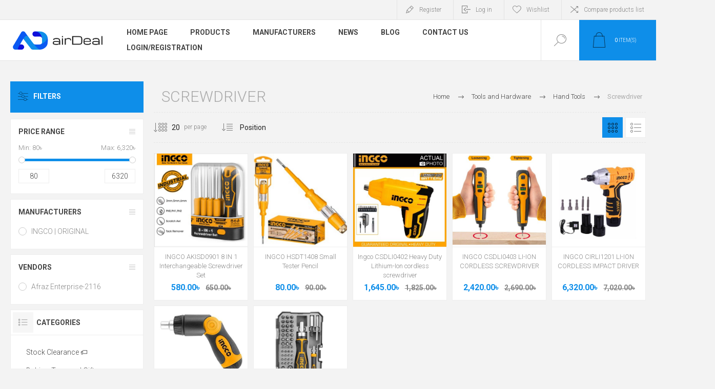

--- FILE ---
content_type: text/html; charset=utf-8
request_url: https://airdeal.com.bd/screwdriver
body_size: 23195
content:
<!DOCTYPE html><html lang=en dir=ltr class=html-category-page><head><title>Screwdriver-airDeal.com.bd</title><meta charset=UTF-8><meta name=description content=""><meta name=keywords content="Backpack,online shopping Bangladesh,laptop bag,laptop backpack,laptop womens bag,laptop backpack for women,hiking backpack,hiking packs,laptop backpack for men,best laptop backpack,camping backpack,outdoor backpack,travel bags,bag bags,stylish bags,medical care,health care,care health,care medical,health care com,medic care,medical health care,kitchen items,kitchen products,picture kitchen,kitchen supplies,kitchen home,best kitchen,kitchen items list,home and kitchen,kitchen upgrades,skin care,cosmetics,skin care products,makeup products,best skin care products,beauty products,cosmetic products,face products,best makeup,best makeup products,beauty makeup,skin cosmetics,best skin care,beauty cosmetic,skin products,baby toys,toy store,baby shop,baby store,baby products,power tools,hand tools,hardware tools,best tools,hardware items,cordless tools,work tools,pc laptop,laptop computers,computers &amp; accessories,laptop accessories,laptop laptops,computer and laptop,desktop laptop,office supplies,desk accessories,office equipment,office stationery,office accessories,stationery supplies,lifestyle fashion,fashion lifestyle,fashion and lifestyle,,IPS,UPs,premium quality products,best price in Bangadesh,Best price in BD online shopping,Bangladesh,backpack,travel bag,tools,cosmetics,fashion accessories,computer accessories,office supplies,stationeries,ecommerce,online store,safe and secure,fast delivery,customer service,diverse range,premium quality,online shopping Bangladesh"><meta name=generator content=nopCommerce><meta name=viewport content="width=device-width, initial-scale=1.0, minimum-scale=1.0, maximum-scale=2.0"><link rel=preload as=font href=/Themes/Pacific/Content/fonts/pacific.woff crossorigin><link href="https://fonts.googleapis.com/css2?family=Roboto:wght@300;400;700&amp;display=swap" rel=stylesheet><script>!function(n,t,i,r,u,f,e){n.fbq||(u=n.fbq=function(){u.callMethod?u.callMethod.apply(u,arguments):u.queue.push(arguments)},n._fbq||(n._fbq=u),u.push=u,u.loaded=!0,u.version="2.0",u.queue=[],f=t.createElement(i),f.async=!0,f.src=r,e=t.getElementsByTagName(i)[0],e.parentNode.insertBefore(f,e))}(window,document,"script","https://connect.facebook.net/en_US/fbevents.js");fbq("init","903229490715641");fbq("track","PageView")</script><noscript><img height=1 width=1 style=display:none src="https://www.facebook.com/tr?id=903229490715641&amp;ev=PageView&amp;noscript=1"></noscript><script>(function(n,t,i,r,u){n[r]=n[r]||[];n[r].push({"gtm.start":(new Date).getTime(),event:"gtm.js"});var e=t.getElementsByTagName(i)[0],f=t.createElement(i),o=r!="dataLayer"?"&l="+r:"";f.async=!0;f.src="https://www.googletagmanager.com/gtm.js?id="+u+o;e.parentNode.insertBefore(f,e)})(window,document,"script","dataLayer","GTM-P3TXVM5")</script><link rel=stylesheet href="/css/Category.Head.styles.css?v=kgfiACaRmz7mOkK-y-g8nMOtq5U"><script>!function(n,t,i,r,u,f,e){n.fbq||(u=n.fbq=function(){u.callMethod?u.callMethod.apply(u,arguments):u.queue.push(arguments)},n._fbq||(n._fbq=u),u.push=u,u.loaded=!0,u.version="2.0",u.agent="plnopcommerce",u.queue=[],f=t.createElement(i),f.async=!0,f.src=r,e=t.getElementsByTagName(i)[0],e.parentNode.insertBefore(f,e))}(window,document,"script","https://connect.facebook.net/en_US/fbevents.js");fbq("init","1420408075476232");fbq("init","653509072934982");fbq("track","PageView")</script><script async src="https://www.googletagmanager.com/gtag/js?id=G-FDHXDNNX37"></script><script>function gtag(){dataLayer.push(arguments)}window.dataLayer=window.dataLayer||[];gtag("js",new Date);gtag("config","G-FDHXDNNX37")</script><link rel=canonical href=https://airdeal.com.bd/screwdriver><body class=category-page-body><input name=__RequestVerificationToken type=hidden value=CfDJ8FIsQYvg42tAjKfJ_jL0tf4eec_jVXBZViBQ0spsS9LX2d2AZxyCkHu3AnBRJKqn_9qZYzhw9rMCxN4LqyWloH6PDfxCOhxJPFfBujx4t4z0olOGgH1rvC3elznoLQGCiv2ssJzYQiyirqxnp4WTU18><noscript><img height=1 width=1 style=display:none src="https://www.facebook.com/tr?id=653509072934982%&amp;ev=PageView&amp;noscript=1"></noscript><div class=ajax-loading-block-window style=display:none></div><div id=dialog-notifications-success title=Notification style=display:none></div><div id=dialog-notifications-error title=Error style=display:none></div><div id=dialog-notifications-warning title=Warning style=display:none></div><div id=bar-notification class=bar-notification-container data-close=Close></div><!--[if lte IE 8]><div style=clear:both;height:59px;text-align:center;position:relative><a href=http://www.microsoft.com/windows/internet-explorer/default.aspx target=_blank> <img src=/Themes/Pacific/Content/img/ie_warning.jpg height=42 width=820 alt="You are using an outdated browser. For a faster, safer browsing experience, upgrade for free today."> </a></div><![endif]--><div class=master-wrapper-page><div class=header><div class=responsive-strip><div class=responsive-logo-wrapper><a href="/" class=logo> <img alt=airDeal src="https://airdeal.com.bd/images/thumbs/0000379_Logo-with-text-white-background (1).png"></a></div></div><div class=header-upper><div class=header-selectors-wrapper></div><div class=header-links-wrapper><div class=header-links><div class=hedar-links-item><a href="/register?returnUrl=%2Fscrewdriver" class=ico-register>Register</a></div><div class=hedar-links-item><a href="/login?returnUrl=%2Fscrewdriver" class=ico-login>Log in</a></div><div class=hedar-links-item><a href=/wishlist class=ico-wishlist> <span class=wishlist-label>Wishlist</span> </a></div><div class=hedar-links-item><a href=/compareproducts class=ico-compare>Compare products list</a></div></div></div></div><div class=header-lower><div class=header-logo><a href="/" class=logo> <img alt=airDeal src="https://airdeal.com.bd/images/thumbs/0000379_Logo-with-text-white-background (1).png"></a></div><div class=header-menu><div class=menu-button><div class=menu-open title=Menu><span class=menu-icon-line></span> <span class=menu-icon-line></span> <span class=menu-icon-line></span></div><div class=menu-close title=Close></div></div><div class=menu-header><div class=hedar-links-item><a href="/register?returnUrl=%2Fscrewdriver" class=ico-register>Register</a></div><div class=hedar-links-item><a href="/login?returnUrl=%2Fscrewdriver" class=ico-login>Log in</a></div><div class=hedar-links-item><a href=/wishlist class=ico-wishlist> <span class=wishlist-label>Wishlist</span> </a></div><div class=hedar-links-item><a href=/compareproducts class=ico-compare>Compare products list</a></div></div><div class=menu-body><ul class=mega-menu data-isrtlenabled=false data-enableclickfordropdown=false><li><a href="/" title="Home Page"><span> Home Page</span></a><li class="has-sublist with-dropdown-in-grid"><span class="with-subcategories single-item-categories labelfornextplusbutton">Products</span><div class="dropdown categories fullWidth boxes-4"><div class=row-wrapper><div class=row><div class=box><div class=title><a href=/stock-clearance title="Stock Clearance 🏷️"><span>Stock Clearance &#x1F3F7;&#xFE0F;</span></a></div><div class=wrapper><div class=picture><a href=/stock-clearance title="Show products in category Stock Clearance 🏷️"> <img class=lazy alt="Picture for category Stock Clearance 🏷️" src="[data-uri]" data-original=https://airdeal.com.bd/images/thumbs/0009220_stock-clearance-_290.jpeg> </a></div></div></div><div class=box><div class=title><a href=/babies-toys-gifts title="Babies, Toys and Gifts"><span>Babies, Toys and Gifts</span></a></div><div class=wrapper><div class=picture><a href=/babies-toys-gifts title="Show products in category Babies, Toys and Gifts"> <img class=lazy alt="Picture for category Babies, Toys and Gifts" src="[data-uri]" data-original=https://airdeal.com.bd/images/thumbs/0009080_babies-toys-and-gifts_290.jpeg> </a></div><ul class=subcategories><li class=subcategory-item><a href=/outdoor-toys title="Outdoor Toys"><span>Outdoor Toys</span></a><li class=subcategory-item><a href=/interactive-toys title="Interactive Toys"><span>Interactive Toys</span></a><li class=subcategory-item><a href=/learning-toys-2 title="Learning Toys"><span>Learning Toys</span></a><li class=subcategory-item><a href=/art-drawings title="Art and Drawings"><span>Art and Drawings</span></a><li class=subcategory-item><a href=/diapering-potty title="Diapering and Potty"><span>Diapering and Potty</span></a><li class=subcategory-item><a href=/nursing-feeding title="Nursing and Feeding"><span>Nursing and Feeding</span></a><li class=subcategory-item><a href=/toys-games title="Toys and Games"><span>Toys and Games</span></a></ul></div></div><div class=box><div class=title><a href=/bag-backpack-luggage title="Bag and Baggage"><span>Bag and Baggage</span></a></div><div class=wrapper><div class=picture><a href=/bag-backpack-luggage title="Show products in category Bag and Baggage"> <img class=lazy alt="Picture for category Bag and Baggage" src="[data-uri]" data-original=https://airdeal.com.bd/images/thumbs/0009079_bag-and-baggage_290.jpeg> </a></div><ul class=subcategories><li class=subcategory-item><a href=/backpack title=Backpack><span>Backpack</span></a><li class=subcategory-item><a href=/business-bag title="Business Bag"><span>Business Bag</span></a><li class=subcategory-item><a href=/crossbody-bag title="Cross Body Bag"><span>Cross Body Bag</span></a><li class=subcategory-item><a href=/duffle-and-gym-bag title="Duffle and Gym Bags"><span>Duffle and Gym Bags</span></a><li class=subcategory-item><a href=/school-college-bag title="School College Bag"><span>School College Bag</span></a><li class=subcategory-item><a href=/travel-bag-and-trolley title="Travel Backpack"><span>Travel Backpack</span></a><li class=subcategory-item><a href=/tote-bag title="Tote Bag"><span>Tote Bag</span></a><li class=subcategory-item><a href=/handbags-clutches title="Women's Bag"><span>Women&#x27;s Bag</span></a><li class="subcategory-item all"><a class=view-all href=/bag-backpack-luggage title="View All"> <span>View All</span> </a></ul></div></div><div class=box><div class=title><a href=/fashion-lifestyle title="Fashion and Lifestyle"><span>Fashion and Lifestyle</span></a></div><div class=wrapper><div class=picture><a href=/fashion-lifestyle title="Show products in category Fashion and Lifestyle"> <img class=lazy alt="Picture for category Fashion and Lifestyle" src="[data-uri]" data-original=https://airdeal.com.bd/images/thumbs/0009082_fashion-and-lifestyle_290.jpeg> </a></div><ul class=subcategories><li class=subcategory-item><a href=/lifestyle-accessories title="Lifestyle Accessories"><span>Lifestyle Accessories</span></a><li class=subcategory-item><a href=/mens-wallet title="Men's Wallet"><span>Men&#x27;s Wallet</span></a><li class=subcategory-item><a href=/beauty-makeup title="Beauty and Personal Care"><span>Beauty and Personal Care</span></a><li class=subcategory-item><a href=/mens-fashion-accessories title="Men's Accessories"><span>Men&#x27;s Accessories</span></a></ul></div></div></div><div class=row><div class=box><div class=title><a href=/stationery-and-office title="Stationery and Office"><span>Stationery and Office</span></a></div><div class=wrapper><div class=picture><a href=/stationery-and-office title="Show products in category Stationery and Office"> <img class=lazy alt="Picture for category Stationery and Office" src="[data-uri]" data-original=https://airdeal.com.bd/images/thumbs/0009085_stationery-and-office_290.jpeg> </a></div><ul class=subcategories><li class=subcategory-item><a href=/binding-supplies title="Binding Supplies"><span>Binding Supplies</span></a><li class=subcategory-item><a href=/desk-accessories title="Desk Accessories"><span>Desk Accessories</span></a><li class=subcategory-item><a href=/file-and-folder title="File and Folder"><span>File and Folder</span></a><li class=subcategory-item><a href=/stationery-case title="Stationery Case"><span>Stationery Case</span></a><li class=subcategory-item><a href=/custom-corporate-essentials-branded-gifts-office-items title="Custom Corporate Essentials"><span>Custom Corporate Essentials</span></a><li class=subcategory-item><a href=/computer-accessories title="Computer Accessories"><span>Computer Accessories</span></a><li class=subcategory-item><a href=/calculator-and-counting title="Calculator and Counting"><span>Calculator and Counting</span></a><li class=subcategory-item><a href=/office-paper title="Office Paper"><span>Office Paper</span></a><li class="subcategory-item all"><a class=view-all href=/stationery-and-office title="View All"> <span>View All</span> </a></ul></div></div><div class=box><div class=title><a href=/home-and-kitchen title="Home and Kitchen"><span>Home and Kitchen</span></a></div><div class=wrapper><div class=picture><a href=/home-and-kitchen title="Show products in category Home and Kitchen"> <img class=lazy alt="Picture for category Home and Kitchen" src="[data-uri]" data-original=https://airdeal.com.bd/images/thumbs/0009084_home-and-kitchen_290.jpeg> </a></div><ul class=subcategories><li class=subcategory-item><a href=/cleaning-accessories title="Cleaning Accessories"><span>Cleaning Accessories</span></a><li class=subcategory-item><a href=/cleaning-appliance title="Cleaning Appliance"><span>Cleaning Appliance</span></a><li class=subcategory-item><a href=/home-and-kitchen-drinkware title=Drinkware><span>Drinkware</span></a><li class=subcategory-item><a href=/light-fans title="Rechargeable Light and Fans"><span>Rechargeable Light and Fans</span></a><li class=subcategory-item><a href=/kitchen-tools-accessories title="Kitchen Tools"><span>Kitchen Tools</span></a></ul></div></div><div class=box><div class=title><a href=/tools-hardware title="Tools and Hardware"><span>Tools and Hardware</span></a></div><div class=wrapper><div class=picture><a href=/tools-hardware title="Show products in category Tools and Hardware"> <img class=lazy alt="Picture for category Tools and Hardware" src="[data-uri]" data-original=https://airdeal.com.bd/images/thumbs/0009086_tools-and-hardware_290.jpeg> </a></div><ul class=subcategories><li class=subcategory-item><a href=/power-tools title="Power Tools"><span>Power Tools</span></a><li class=subcategory-item><a href=/gardening-tools title="Gardening Tools"><span>Gardening Tools</span></a><li class=subcategory-item><a href=/plumbing-tools title="Plumbing Tools"><span>Plumbing Tools</span></a><li class=subcategory-item><a href=/painting-tools title="Painting Tools"><span>Painting Tools</span></a><li class=subcategory-item><a href=/hand-tools title="Hand Tools"><span>Hand Tools</span></a></ul></div></div><div class=box><div class=title><a href=/power-solutions title="Power Solutions"><span>Power Solutions</span></a></div><div class=wrapper><div class=picture><a href=/power-solutions title="Show products in category Power Solutions"> <img class=lazy alt="Picture for category Power Solutions" src="[data-uri]" data-original=https://airdeal.com.bd/images/thumbs/0009083_power-solutions_290.jpeg> </a></div><ul class=subcategories><li class=subcategory-item><a href=/ups title=UPS><span>UPS</span></a><li class=subcategory-item><a href=/battery title=Battery><span>Battery</span></a><li class=subcategory-item><a href=/solar-system title="Solar System"><span>Solar System</span></a><li class=subcategory-item><a href=/ips title="IPS Inverter"><span>IPS Inverter</span></a><li class=subcategory-item><a href=/ips-solar-package title="IPS &amp; SOLAR PACKAGE"><span>IPS &amp; SOLAR PACKAGE</span></a></ul></div></div></div></div></div><li class=has-sublist><a class=with-subcategories href=/manufacturer/all title=Manufacturers><span>Manufacturers</span></a><div class=plus-button></div><div class=sublist-wrap><ul class=sublist><li class=back-button><span>Back</span><li><a href=/yasco-medical-sports-protection-products-in-bangladesh title="YASCO | ORIGINAL"><span>YASCO | ORIGINAL</span></a><li><a href=/arctic-hunter title="Arctic Hunter | Original"><span>Arctic Hunter | Original</span></a><li><a href=/trisa-swiss-oral-hair-beauty-care title="Trisa | Original– Swiss Oral, Hair &amp; Beauty Care"><span>Trisa | Original&#x2013; Swiss Oral, Hair &amp; Beauty Care</span></a><li><a href=/bange-backpack title="BANGE | ORIGINAL"><span>BANGE | ORIGINAL</span></a><li><a href=/chantria-high-quality-womens-bags title="Chantria | Original"><span>Chantria | Original</span></a><li><a href=/luminous-ips title=LUMINOUS><span>LUMINOUS</span></a><li><a href=/kangaro-tationeries title=Kangaro><span>Kangaro</span></a><li><a href=/golden-wolf title="Golden Wolf | Original"><span>Golden Wolf | Original</span></a><li><a href=/witzman-travel-bag title=Witzman><span>Witzman</span></a><li><a href=/ingco-tools title="INGCO  | ORIGINAL"><span>INGCO | ORIGINAL</span></a><li><a class=view-all href=/manufacturer/all title="View All"> <span>View All</span> </a></ul></div><li><a href=/news title=News><span> News</span></a><li><a href=/blog title=Blog><span> Blog</span></a><li><a href=/contactus title="Contact Us"><span> Contact Us</span></a><li><a href="https://airdeal.com.bd/login/" title=Login/Registration><span> Login/Registration</span></a></ul><div class=menu-title><span>Menu</span></div><ul class=mega-menu-responsive><li><a href="/" title="Home Page"><span> Home Page</span></a><li class=has-sublist><span class="with-subcategories single-item-categories labelfornextplusbutton">Products</span><div class=plus-button></div><div class=sublist-wrap><ul class=sublist><li class=back-button><span>Back</span><li><a class=lastLevelCategory href=/stock-clearance title="Stock Clearance 🏷️"><span>Stock Clearance &#x1F3F7;&#xFE0F;</span></a><li class=has-sublist><a href=/babies-toys-gifts title="Babies, Toys and Gifts" class=with-subcategories><span>Babies, Toys and Gifts</span></a><div class=plus-button></div><div class=sublist-wrap><ul class=sublist><li class=back-button><span>Back</span><li><a class=lastLevelCategory href=/outdoor-toys title="Outdoor Toys"><span>Outdoor Toys</span></a><li><a class=lastLevelCategory href=/interactive-toys title="Interactive Toys"><span>Interactive Toys</span></a><li><a class=lastLevelCategory href=/learning-toys-2 title="Learning Toys"><span>Learning Toys</span></a><li><a class=lastLevelCategory href=/art-drawings title="Art and Drawings"><span>Art and Drawings</span></a><li><a class=lastLevelCategory href=/diapering-potty title="Diapering and Potty"><span>Diapering and Potty</span></a><li><a class=lastLevelCategory href=/nursing-feeding title="Nursing and Feeding"><span>Nursing and Feeding</span></a><li><a class=lastLevelCategory href=/toys-games title="Toys and Games"><span>Toys and Games</span></a></ul></div><li class=has-sublist><a href=/bag-backpack-luggage title="Bag and Baggage" class=with-subcategories><span>Bag and Baggage</span></a><div class=plus-button></div><div class=sublist-wrap><ul class=sublist><li class=back-button><span>Back</span><li><a class=lastLevelCategory href=/backpack title=Backpack><span>Backpack</span></a><li><a class=lastLevelCategory href=/business-bag title="Business Bag"><span>Business Bag</span></a><li><a class=lastLevelCategory href=/crossbody-bag title="Cross Body Bag"><span>Cross Body Bag</span></a><li><a class=lastLevelCategory href=/duffle-and-gym-bag title="Duffle and Gym Bags"><span>Duffle and Gym Bags</span></a><li class=has-sublist><a href=/school-college-bag title="School College Bag" class=with-subcategories><span>School College Bag</span></a><div class=plus-button></div><div class=sublist-wrap><ul class=sublist><li class=back-button><span>Back</span><li><a class=lastLevelCategory href=/boys-school-college-bags title=Boys><span>Boys</span></a><li><a class=lastLevelCategory href=/girls-school-college-bags title=Girls><span>Girls</span></a></ul></div><li><a class=lastLevelCategory href=/travel-bag-and-trolley title="Travel Backpack"><span>Travel Backpack</span></a><li><a class=lastLevelCategory href=/tote-bag title="Tote Bag"><span>Tote Bag</span></a><li><a class=lastLevelCategory href=/handbags-clutches title="Women's Bag"><span>Women&#x27;s Bag</span></a><li><a class=view-all href=/bag-backpack-luggage title="View All"> <span>View All</span> </a></ul></div><li class=has-sublist><a href=/fashion-lifestyle title="Fashion and Lifestyle" class=with-subcategories><span>Fashion and Lifestyle</span></a><div class=plus-button></div><div class=sublist-wrap><ul class=sublist><li class=back-button><span>Back</span><li><a class=lastLevelCategory href=/lifestyle-accessories title="Lifestyle Accessories"><span>Lifestyle Accessories</span></a><li><a class=lastLevelCategory href=/mens-wallet title="Men's Wallet"><span>Men&#x27;s Wallet</span></a><li class=has-sublist><a href=/beauty-makeup title="Beauty and Personal Care" class=with-subcategories><span>Beauty and Personal Care</span></a><div class=plus-button></div><div class=sublist-wrap><ul class=sublist><li class=back-button><span>Back</span><li><a class=lastLevelCategory href=/body-care title="Body Care"><span>Body Care</span></a><li><a class=lastLevelCategory href=/hair-care title="Hair Care"><span>Hair Care</span></a><li><a class=lastLevelCategory href=/skin-care title="Skin Care"><span>Skin Care</span></a><li><a class=lastLevelCategory href=/fragrances title=Fragrances><span>Fragrances</span></a><li><a class=lastLevelCategory href=/personal-care title="Personal Care"><span>Personal Care</span></a><li><a class=lastLevelCategory href=/foot-care title="Foot Care"><span>Foot Care</span></a><li class=has-sublist><a href=/health-care title="Health Care, Sports and Fitness" class=with-subcategories><span>Health Care, Sports and Fitness</span></a><div class=plus-button></div><div class=sublist-wrap><ul class=sublist><li class=back-button><span>Back</span><li><a class=lastLevelCategory href=/sports-and-fitness title="Sports and Fitness"><span>Sports and Fitness</span></a><li><a class=lastLevelCategory href=/medical-supplies title="Medical Supplies"><span>Medical Supplies</span></a><li><a class=lastLevelCategory href=/pain-relief title="Pain Relief"><span>Pain Relief</span></a><li><a class=lastLevelCategory href=/oral-care title="Oral Care"><span>Oral Care</span></a></ul></div></ul></div><li><a class=lastLevelCategory href=/mens-fashion-accessories title="Men's Accessories"><span>Men&#x27;s Accessories</span></a></ul></div><li class=has-sublist><a href=/stationery-and-office title="Stationery and Office" class=with-subcategories><span>Stationery and Office</span></a><div class=plus-button></div><div class=sublist-wrap><ul class=sublist><li class=back-button><span>Back</span><li><a class=lastLevelCategory href=/binding-supplies title="Binding Supplies"><span>Binding Supplies</span></a><li><a class=lastLevelCategory href=/desk-accessories title="Desk Accessories"><span>Desk Accessories</span></a><li><a class=lastLevelCategory href=/file-and-folder title="File and Folder"><span>File and Folder</span></a><li><a class=lastLevelCategory href=/stationery-case title="Stationery Case"><span>Stationery Case</span></a><li><a class=lastLevelCategory href=/custom-corporate-essentials-branded-gifts-office-items title="Custom Corporate Essentials"><span>Custom Corporate Essentials</span></a><li><a class=lastLevelCategory href=/computer-accessories title="Computer Accessories"><span>Computer Accessories</span></a><li><a class=lastLevelCategory href=/calculator-and-counting title="Calculator and Counting"><span>Calculator and Counting</span></a><li><a class=lastLevelCategory href=/office-paper title="Office Paper"><span>Office Paper</span></a><li><a class=view-all href=/stationery-and-office title="View All"> <span>View All</span> </a></ul></div><li class=has-sublist><a href=/home-and-kitchen title="Home and Kitchen" class=with-subcategories><span>Home and Kitchen</span></a><div class=plus-button></div><div class=sublist-wrap><ul class=sublist><li class=back-button><span>Back</span><li><a class=lastLevelCategory href=/cleaning-accessories title="Cleaning Accessories"><span>Cleaning Accessories</span></a><li><a class=lastLevelCategory href=/cleaning-appliance title="Cleaning Appliance"><span>Cleaning Appliance</span></a><li><a class=lastLevelCategory href=/home-and-kitchen-drinkware title=Drinkware><span>Drinkware</span></a><li><a class=lastLevelCategory href=/light-fans title="Rechargeable Light and Fans"><span>Rechargeable Light and Fans</span></a><li><a class=lastLevelCategory href=/kitchen-tools-accessories title="Kitchen Tools"><span>Kitchen Tools</span></a></ul></div><li class=has-sublist><a href=/tools-hardware title="Tools and Hardware" class=with-subcategories><span>Tools and Hardware</span></a><div class=plus-button></div><div class=sublist-wrap><ul class=sublist><li class=back-button><span>Back</span><li class=has-sublist><a href=/power-tools title="Power Tools" class=with-subcategories><span>Power Tools</span></a><div class=plus-button></div><div class=sublist-wrap><ul class=sublist><li class=back-button><span>Back</span><li><a class=lastLevelCategory href=/blower title=Blower><span>Blower</span></a><li><a class=lastLevelCategory href=/drilling-and-hammering title="Drilling and Hammering"><span>Drilling and Hammering</span></a><li><a class=lastLevelCategory href=/grinding-and-cutting title="Grinding and Cutting"><span>Grinding and Cutting</span></a></ul></div><li><a class=lastLevelCategory href=/gardening-tools title="Gardening Tools"><span>Gardening Tools</span></a><li><a class=lastLevelCategory href=/plumbing-tools title="Plumbing Tools"><span>Plumbing Tools</span></a><li><a class=lastLevelCategory href=/painting-tools title="Painting Tools"><span>Painting Tools</span></a><li class=has-sublist><a href=/hand-tools title="Hand Tools" class=with-subcategories><span>Hand Tools</span></a><div class=plus-button></div><div class=sublist-wrap><ul class=sublist><li class=back-button><span>Back</span><li><a class=lastLevelCategory href=/saw-cutter title="Saw, Knife and Cutter"><span>Saw, Knife and Cutter</span></a><li><a class=lastLevelCategory href=/wrenches title=Wrenches><span>Wrenches</span></a><li><a class=lastLevelCategory href=/screwdriver title=Screwdriver><span>Screwdriver</span></a><li><a class=lastLevelCategory href=/measuring-tools title="Measuring Tools"><span>Measuring Tools</span></a><li><a class=lastLevelCategory href=/hand-tools-set title="Hand Tools Set"><span>Hand Tools Set</span></a><li><a class=lastLevelCategory href=/pliers title=Pliers><span>Pliers</span></a><li><a class=lastLevelCategory href=/dispenser-gun title="Dispenser Gun"><span>Dispenser Gun</span></a><li><a class=lastLevelCategory href=/hammer title=Hammer><span>Hammer</span></a><li><a class=view-all href=/hand-tools title="View All"> <span>View All</span> </a></ul></div></ul></div><li class=has-sublist><a href=/power-solutions title="Power Solutions" class=with-subcategories><span>Power Solutions</span></a><div class=plus-button></div><div class=sublist-wrap><ul class=sublist><li class=back-button><span>Back</span><li><a class=lastLevelCategory href=/ups title=UPS><span>UPS</span></a><li class=has-sublist><a href=/battery title=Battery class=with-subcategories><span>Battery</span></a><div class=plus-button></div><div class=sublist-wrap><ul class=sublist><li class=back-button><span>Back</span><li><a class=lastLevelCategory href=/solar-ips-ups-battery title="Solar IPS UPS Battery"><span>Solar IPS UPS Battery</span></a></ul></div><li><a class=lastLevelCategory href=/solar-system title="Solar System"><span>Solar System</span></a><li class=has-sublist><a href=/ips title="IPS Inverter" class=with-subcategories><span>IPS Inverter</span></a><div class=plus-button></div><div class=sublist-wrap><ul class=sublist><li class=back-button><span>Back</span><li><a class=lastLevelCategory href=/inverter-sine-wave-technology title="Sine Wave Technology"><span>Sine Wave Technology</span></a><li><a class=lastLevelCategory href=/square-wave-technology title="Square Wave Technology"><span>Square Wave Technology</span></a></ul></div><li><a class=lastLevelCategory href=/ips-solar-package title="IPS &amp; SOLAR PACKAGE"><span>IPS &amp; SOLAR PACKAGE</span></a></ul></div></ul></div><li class=has-sublist><a class=with-subcategories href=/manufacturer/all title=Manufacturers><span>Manufacturers</span></a><div class=plus-button></div><div class=sublist-wrap><ul class=sublist><li class=back-button><span>Back</span><li><a href=/yasco-medical-sports-protection-products-in-bangladesh title="YASCO | ORIGINAL"><span>YASCO | ORIGINAL</span></a><li><a href=/arctic-hunter title="Arctic Hunter | Original"><span>Arctic Hunter | Original</span></a><li><a href=/trisa-swiss-oral-hair-beauty-care title="Trisa | Original– Swiss Oral, Hair &amp; Beauty Care"><span>Trisa | Original&#x2013; Swiss Oral, Hair &amp; Beauty Care</span></a><li><a href=/bange-backpack title="BANGE | ORIGINAL"><span>BANGE | ORIGINAL</span></a><li><a href=/chantria-high-quality-womens-bags title="Chantria | Original"><span>Chantria | Original</span></a><li><a href=/luminous-ips title=LUMINOUS><span>LUMINOUS</span></a><li><a href=/kangaro-tationeries title=Kangaro><span>Kangaro</span></a><li><a href=/golden-wolf title="Golden Wolf | Original"><span>Golden Wolf | Original</span></a><li><a href=/witzman-travel-bag title=Witzman><span>Witzman</span></a><li><a href=/ingco-tools title="INGCO  | ORIGINAL"><span>INGCO | ORIGINAL</span></a><li><a class=view-all href=/manufacturer/all title="View All"> <span>View All</span> </a></ul></div><li><a href=/news title=News><span> News</span></a><li><a href=/blog title=Blog><span> Blog</span></a><li><a href=/contactus title="Contact Us"><span> Contact Us</span></a><li><a href="https://airdeal.com.bd/login/" title=Login/Registration><span> Login/Registration</span></a></ul></div></div><div class="search-box store-search-box"><form method=get id=small-search-box-form action=/search><input type=text class=search-box-text id=small-searchterms autocomplete=off name=q placeholder="Search store" aria-label="Search store">  <input type=hidden class=instantSearchResourceElement data-highlightfirstfoundelement=false data-minkeywordlength=3 data-defaultproductsortoption=0 data-instantsearchurl=/instantSearchFor data-searchpageurl=/search data-searchinproductdescriptions=false data-numberofvisibleproducts=5 data-noresultsresourcetext=" No data found."> <button type=submit class="button-1 search-box-button">Search</button></form><div class=search-box-opener>Search</div></div><div class=header-flyout-cart><div class=mobile-flyout-cart-toggle title=Close><span class=first></span> <span class=second></span></div><div class=flyout-cart-wrapper data-flyoutcarturl=/PacificTheme/FlyoutShoppingCart><div id=topcartlink class=flyout-cart-link title="Shopping cart"><a href=/cart class="ico-cart no-items-in-cart"> <span class=cart-qty-number-mobile>0</span> <span class=cart-qty-number-desktop><strong>0</strong> item(s)</span> <span class="cart-qty sub-total"></span> </a></div><div id=flyout-cart class=flyout-cart><div class=mini-shopping-cart><div class="count no-items-in-cart">You have no items in your shopping cart.</div></div></div></div></div></div></div><div class=overlayOffCanvas></div><div class=master-wrapper-content><div class=ajaxCartInfo data-getajaxcartbuttonurl=/NopAjaxCart/GetAjaxCartButtonsAjax data-productpageaddtocartbuttonselector=.add-to-cart-button data-productboxaddtocartbuttonselector=.product-box-add-to-cart-button data-productboxproductitemelementselector=.product-item data-usenopnotification=False data-nopnotificationcartresource="The product has been added to your &lt;a href=&#34;/cart&#34;>shopping cart&lt;/a>" data-nopnotificationwishlistresource="The product has been added to your &lt;a href=&#34;/wishlist&#34;>wishlist&lt;/a>" data-enableonproductpage=True data-enableoncatalogpages=True data-minishoppingcartquatityformattingresource=({0}) data-miniwishlistquatityformattingresource=({0}) data-addtowishlistbuttonselector=.add-to-wishlist-button></div><input id=addProductVariantToCartUrl name=addProductVariantToCartUrl type=hidden value=/AddProductFromProductDetailsPageToCartAjax> <input id=addProductToCartUrl name=addProductToCartUrl type=hidden value=/AddProductToCartAjax> <input id=miniShoppingCartUrl name=miniShoppingCartUrl type=hidden value=/MiniShoppingCart> <input id=flyoutShoppingCartUrl name=flyoutShoppingCartUrl type=hidden value=/NopAjaxCartFlyoutShoppingCart> <input id=checkProductAttributesUrl name=checkProductAttributesUrl type=hidden value=/CheckIfProductOrItsAssociatedProductsHasAttributes> <input id=getMiniProductDetailsViewUrl name=getMiniProductDetailsViewUrl type=hidden value=/GetMiniProductDetailsView> <input id=flyoutShoppingCartPanelSelector name=flyoutShoppingCartPanelSelector type=hidden value=#flyout-cart> <input id=shoppingCartMenuLinkSelector name=shoppingCartMenuLinkSelector type=hidden value=".cart-qty-number-desktop strong, .cart-qty-number-mobile"> <input id=wishlistMenuLinkSelector name=wishlistMenuLinkSelector type=hidden value=.wishlist-qty><div id=product-ribbon-info data-productid=0 data-productboxselector=".product-item, .item-holder" data-productboxpicturecontainerselector=".picture, .item-picture" data-productpagepicturesparentcontainerselector=.product-essential data-productpagebugpicturecontainerselector=.picture data-retrieveproductribbonsurl=/RetrieveProductRibbons></div><div class=quickViewData data-productselector=.product-item data-productselectorchild=.buttons data-retrievequickviewurl=/quickviewdata data-quickviewbuttontext="Quick View" data-quickviewbuttontitle="Quick View" data-isquickviewpopupdraggable=True data-enablequickviewpopupoverlay=True data-accordionpanelsheightstyle=content data-getquickviewbuttonroute=/getquickviewbutton></div><div class=master-column-wrapper><div class="center-2 category-page-two-columns"><div class="page category-page"><div class=breadcrumb><ul itemscope itemtype=http://schema.org/BreadcrumbList><li><a href="/" title=Home>Home</a> <span class=delimiter>/</span><li itemprop=itemListElement itemscope itemtype=http://schema.org/ListItem><a href=/tools-hardware title="Tools and Hardware" itemprop=item> <span itemprop=name>Tools and Hardware</span> </a> <span class=delimiter>/</span><meta itemprop=position content=1><li itemprop=itemListElement itemscope itemtype=http://schema.org/ListItem><a href=/hand-tools title="Hand Tools" itemprop=item> <span itemprop=name>Hand Tools</span> </a> <span class=delimiter>/</span><meta itemprop=position content=2><li itemprop=itemListElement itemscope itemtype=http://schema.org/ListItem><strong class=current-item itemprop=name>Screwdriver</strong> <span itemprop=item itemscope itemtype=http://schema.org/Thing id=/screwdriver> </span><meta itemprop=position content=3></ul></div><div class=page-title><h1>Screwdriver</h1></div><div class=page-body><div class=product-selectors><div class=product-viewmode><a class="viewmode-icon grid selected" data-viewmode=grid title=Grid>Grid</a> <a class="viewmode-icon list" data-viewmode=list title=List>List</a></div><div class=filters-button>Filters</div><div class=product-page-size><select aria-label="Select number of products per page" id=products-pagesize name=products-pagesize><option value=10>10<option value=15>15<option selected value=20>20<option value=25>25</select> <span>per page</span></div><div class=product-sorting><select aria-label="Select product sort order" id=products-orderby name=products-orderby><option selected value=0>Position<option value=5>Name: A to Z<option value=6>Name: Z to A<option value=10>Price: Low to High<option value=11>Price: High to Low<option value=15>Created on</select></div></div><div class=products-container><div class=ajax-products-busy></div><div class=products-wrapper><div class=product-grid><div class=item-grid><div class=item-box><div class="product-item hover-variant-one" data-productid=3134><div class=picture><a href=/ingco-akisd0901-8-in-1-interchangeable-screwdriver-set title=ingco-akisd0901-8-in-1-interchangeable-screwdriver-set> <img src="[data-uri]" data-lazyloadsrc=https://airdeal.com.bd/images/thumbs/0003622_ingco-akisd0901-8-in-1-interchangeable-screwdriver-set_440.jpg alt=ingco-akisd0901-8-in-1-interchangeable-screwdriver-set title=ingco-akisd0901-8-in-1-interchangeable-screwdriver-set> </a></div><div class=details><div class=details-top><h2 class=product-title><a href=/ingco-akisd0901-8-in-1-interchangeable-screwdriver-set>INGCO AKISD0901 8 IN 1 Interchangeable Screwdriver Set</a></h2><div class=product-rating-box title="0 review(s)"><div class=rating><div style=width:0%></div></div></div></div><div class=sku>2116-0352</div><div class=description>• Brand: INGCO • Model: AKISD0901 • Interchangeable screwdriver set Include. • 3pcs SL3X65 SL5X65 SL6X65. • 3pcs PH0X65 PH1X65 PH2X65. • 1pcs 5X65 tack remover. • 1pcs 3X65 scratch awl • Material: CR-V • with 1pcs INGCO Style Interchangeable Handle</div><div class=prices><span class="price actual-price">580.00&#x9F3;</span> <span class="price old-price">650.00&#x9F3;</span></div><div class=add-info><div class=buttons><button type=button class="button-2 product-box-add-to-cart-button" onclick="return AjaxCart.addproducttocart_catalog(&#34;/addproducttocart/catalog/3134/1/1&#34;),!1">Add to cart</button> <button type=button class="button-2 add-to-wishlist-button" title="Add to wishlist" onclick="return AjaxCart.addproducttocart_catalog(&#34;/addproducttocart/catalog/3134/2/1&#34;),!1">Add to wishlist</button> <button type=button class="button-2 add-to-compare-list-button" title="Add to compare list" onclick="return AjaxCart.addproducttocomparelist(&#34;/compareproducts/add/3134&#34;),!1">Add to compare list</button></div><a class=item-box-overlay href=/ingco-akisd0901-8-in-1-interchangeable-screwdriver-set title=ingco-akisd0901-8-in-1-interchangeable-screwdriver-set> <span class=item-box-overlay-tint></span> </a></div><div class=attribute-squares-wrapper></div></div></div></div><div class=item-box><div class="product-item hover-variant-one" data-productid=2071><div class=picture><a href=/ingco-tester-pencil-hsdt1408-140mm title="Show details for INGCO HSDT1408 Small Tester Pencil"> <img src="[data-uri]" data-lazyloadsrc=https://airdeal.com.bd/images/thumbs/0002288_ingco-hsdt1408-small-tester-pencil_440.jpg alt="Picture of INGCO HSDT1408 Small Tester Pencil" title="Show details for INGCO HSDT1408 Small Tester Pencil"> </a></div><div class=details><div class=details-top><h2 class=product-title><a href=/ingco-tester-pencil-hsdt1408-140mm>INGCO HSDT1408 Small Tester Pencil</a></h2><div class=product-rating-box title="0 review(s)"><div class=rating><div style=width:0%></div></div></div></div><div class=sku>2116-0396</div><div class=description>• Brand: INGCO • Model: HSDT1408 • Slotted size: 3x 140mm</div><div class=prices><span class="price actual-price">80.00&#x9F3;</span> <span class="price old-price">90.00&#x9F3;</span></div><div class=add-info><div class=buttons><button type=button class="button-2 product-box-add-to-cart-button" onclick="return AjaxCart.addproducttocart_catalog(&#34;/addproducttocart/catalog/2071/1/1&#34;),!1">Add to cart</button> <button type=button class="button-2 add-to-wishlist-button" title="Add to wishlist" onclick="return AjaxCart.addproducttocart_catalog(&#34;/addproducttocart/catalog/2071/2/1&#34;),!1">Add to wishlist</button> <button type=button class="button-2 add-to-compare-list-button" title="Add to compare list" onclick="return AjaxCart.addproducttocomparelist(&#34;/compareproducts/add/2071&#34;),!1">Add to compare list</button></div><a class=item-box-overlay href=/ingco-tester-pencil-hsdt1408-140mm title="Show details for INGCO HSDT1408 Small Tester Pencil"> <span class=item-box-overlay-tint></span> </a></div><div class=attribute-squares-wrapper></div></div></div></div><div class=item-box><div class="product-item hover-variant-one" data-productid=2103><div class=picture><a href=/ingco-csdli0402-heavy-duty-lithium-ion-cordless-screwdriver title="Ingco CSDLI0402 Heavy Duty Lithium-Ion cordless screwdriver "> <img src="[data-uri]" data-lazyloadsrc=https://airdeal.com.bd/images/thumbs/0007939_ingco-csdli0402-heavy-duty-lithium-ion-cordless-screwdriver_440.jpeg alt="Ingco CSDLI0402 Heavy Duty Lithium-Ion cordless screwdriver " title="Ingco CSDLI0402 Heavy Duty Lithium-Ion cordless screwdriver "> </a></div><div class=details><div class=details-top><h2 class=product-title><a href=/ingco-csdli0402-heavy-duty-lithium-ion-cordless-screwdriver>Ingco CSDLI0402 Heavy Duty Lithium-Ion cordless screwdriver </a></h2><div class=product-rating-box title="0 review(s)"><div class=rating><div style=width:0%></div></div></div></div><div class=sku>2116-0012</div><div class=description>• Brand: INGCO • Product Type: cordless screwdriver • Product Origin: China • Product Size: • Quantity: 1Pcs • Model: CSDLI0402 • Volt: 4V • Hex Shank:1/4" • No-load speed: 180/min • Max.torque:4N.m • Integrated work light • Charge level indicator • With 10pcs 25mm Cr-V bits+Holder • With 1pcs magnetic bit holder</div><div class=prices><span class="price actual-price">1,645.00&#x9F3;</span> <span class="price old-price">1,825.00&#x9F3;</span></div><div class=add-info><div class=buttons><button type=button class="button-2 product-box-add-to-cart-button" onclick="return AjaxCart.addproducttocart_catalog(&#34;/addproducttocart/catalog/2103/1/1&#34;),!1">Add to cart</button> <button type=button class="button-2 add-to-wishlist-button" title="Add to wishlist" onclick="return AjaxCart.addproducttocart_catalog(&#34;/addproducttocart/catalog/2103/2/1&#34;),!1">Add to wishlist</button> <button type=button class="button-2 add-to-compare-list-button" title="Add to compare list" onclick="return AjaxCart.addproducttocomparelist(&#34;/compareproducts/add/2103&#34;),!1">Add to compare list</button></div><a class=item-box-overlay href=/ingco-csdli0402-heavy-duty-lithium-ion-cordless-screwdriver title="Ingco CSDLI0402 Heavy Duty Lithium-Ion cordless screwdriver "> <span class=item-box-overlay-tint></span> </a></div><div class=attribute-squares-wrapper></div></div></div></div><div class=item-box><div class="product-item hover-variant-one" data-productid=3669><div class=picture><a href=/ingco-csdli0403-li-ion-cordless-screwdriver title="INGCO CSDLI0403 LI-ION CORDLESS SCREWDRIVER "> <img src="[data-uri]" data-lazyloadsrc=https://airdeal.com.bd/images/thumbs/0007083_ingco-csdli0403-li-ion-cordless-screwdriver_440.jpeg alt="INGCO CSDLI0403 LI-ION CORDLESS SCREWDRIVER " title="INGCO CSDLI0403 LI-ION CORDLESS SCREWDRIVER "> </a></div><div class=details><div class=details-top><h2 class=product-title><a href=/ingco-csdli0403-li-ion-cordless-screwdriver>INGCO CSDLI0403 LI-ION CORDLESS SCREWDRIVER </a></h2><div class=product-rating-box title="0 review(s)"><div class=rating><div style=width:0%></div></div></div></div><div class=description>• Voltage:4V • Hex Shank:1/4" • No-load speed:260rpm • Max torque:5N.m • Integrated work light • Charge level indicator • Include: 40 Pcs 25mm Cr-V bits+Holder; 1 Pcs 50mm Cr-V bits+Holder; 1 Pcs connector; 1 Pcs Mirco-USB cable • Packed by plastic box</div><div class=prices><span class="price actual-price">2,420.00&#x9F3;</span> <span class="price old-price">2,690.00&#x9F3;</span></div><div class=add-info><div class=buttons><button type=button class="button-2 product-box-add-to-cart-button" onclick="return AjaxCart.addproducttocart_catalog(&#34;/addproducttocart/catalog/3669/1/1&#34;),!1">Add to cart</button> <button type=button class="button-2 add-to-wishlist-button" title="Add to wishlist" onclick="return AjaxCart.addproducttocart_catalog(&#34;/addproducttocart/catalog/3669/2/1&#34;),!1">Add to wishlist</button> <button type=button class="button-2 add-to-compare-list-button" title="Add to compare list" onclick="return AjaxCart.addproducttocomparelist(&#34;/compareproducts/add/3669&#34;),!1">Add to compare list</button></div><a class=item-box-overlay href=/ingco-csdli0403-li-ion-cordless-screwdriver title="INGCO CSDLI0403 LI-ION CORDLESS SCREWDRIVER "> <span class=item-box-overlay-tint></span> </a></div><div class=attribute-squares-wrapper></div></div></div></div><div class=item-box><div class="product-item hover-variant-one" data-productid=3673><div class=picture><a href=/ingco-cirli1201-li-ion-cordless-impact-driver title=ingco-cirli1201-li-ion-cordless-impact-driver> <img src="[data-uri]" data-lazyloadsrc=https://airdeal.com.bd/images/thumbs/0007101_ingco-cirli1201-li-ion-cordless-impact-driver_440.jpeg alt=ingco-cirli1201-li-ion-cordless-impact-driver title=ingco-cirli1201-li-ion-cordless-impact-driver> </a></div><div class=details><div class=details-top><h2 class=product-title><a href=/ingco-cirli1201-li-ion-cordless-impact-driver>INGCO CIRLI1201 LI-ION CORDLESS IMPACT DRIVER</a></h2><div class=product-rating-box title="0 review(s)"><div class=rating><div style=width:0%></div></div></div></div><div class=description>• Brand: INGCO • Model: CIRLI1201 • Voltage:12V • No-load speed:0-2000rpm • Impact rate:0-2800bpm • Max torque :100NM • Hex shank:6.35mm • Charge volts:220-240V~50/60Hz • Integrated work light • With 2pcs 1.5Ah battery pack • With 1pcs charger • With 2pcs screwdriver bits • With 3pcs nut setters • Packed by plastic box</div><div class=prices><span class="price actual-price">6,320.00&#x9F3;</span> <span class="price old-price">7,020.00&#x9F3;</span></div><div class=add-info><div class=buttons><button type=button class="button-2 product-box-add-to-cart-button" onclick="return AjaxCart.addproducttocart_catalog(&#34;/addproducttocart/catalog/3673/1/1&#34;),!1">Add to cart</button> <button type=button class="button-2 add-to-wishlist-button" title="Add to wishlist" onclick="return AjaxCart.addproducttocart_catalog(&#34;/addproducttocart/catalog/3673/2/1&#34;),!1">Add to wishlist</button> <button type=button class="button-2 add-to-compare-list-button" title="Add to compare list" onclick="return AjaxCart.addproducttocomparelist(&#34;/compareproducts/add/3673&#34;),!1">Add to compare list</button></div><a class=item-box-overlay href=/ingco-cirli1201-li-ion-cordless-impact-driver title=ingco-cirli1201-li-ion-cordless-impact-driver> <span class=item-box-overlay-tint></span> </a></div><div class=attribute-squares-wrapper></div></div></div></div><div class=item-box><div class="product-item hover-variant-one" data-productid=3686><div class=picture><a href=/ingco-akisd1208-13-in-1-ratchet-screwdriver-set title=ingco-akisd1208-13-in-1-ratchet-screwdriver-set> <img src="[data-uri]" data-lazyloadsrc=https://airdeal.com.bd/images/thumbs/0007182_ingco-akisd1208-13-in-1-ratchet-screwdriver-set_440.jpeg alt=ingco-akisd1208-13-in-1-ratchet-screwdriver-set title=ingco-akisd1208-13-in-1-ratchet-screwdriver-set> </a></div><div class=details><div class=details-top><h2 class=product-title><a href=/ingco-akisd1208-13-in-1-ratchet-screwdriver-set>INGCO AKISD1208 13 IN 1 RATCHET SCREWDRIVER SET</a></h2><div class=product-rating-box title="0 review(s)"><div class=rating><div style=width:0%></div></div></div></div><div class=description>• Brand: INGCO • Model: AKISD1208 • Folding handle, High quality ratchet • 1 Pcs INGCO Style ratchet handle • 12 Pcs 6.35*25mm screwdriver bits • Size : SL4, SL5, SL6, SL7, PH0, PH1, PH2, PH3, PZ0, PZ1, PZ2, PZ3 • Easy to use. Reliable and flexible.</div><div class=prices><span class="price actual-price">530.00&#x9F3;</span> <span class="price old-price">625.00&#x9F3;</span></div><div class=add-info><div class=buttons><button type=button class="button-2 product-box-add-to-cart-button" onclick="return AjaxCart.addproducttocart_catalog(&#34;/addproducttocart/catalog/3686/1/1&#34;),!1">Add to cart</button> <button type=button class="button-2 add-to-wishlist-button" title="Add to wishlist" onclick="return AjaxCart.addproducttocart_catalog(&#34;/addproducttocart/catalog/3686/2/1&#34;),!1">Add to wishlist</button> <button type=button class="button-2 add-to-compare-list-button" title="Add to compare list" onclick="return AjaxCart.addproducttocomparelist(&#34;/compareproducts/add/3686&#34;),!1">Add to compare list</button></div><a class=item-box-overlay href=/ingco-akisd1208-13-in-1-ratchet-screwdriver-set title=ingco-akisd1208-13-in-1-ratchet-screwdriver-set> <span class=item-box-overlay-tint></span> </a></div><div class=attribute-squares-wrapper></div></div></div></div><div class=item-box><div class="product-item hover-variant-one" data-productid=3687><div class=picture><a href=/ingco-hksdb0558-screwdriver-precision-screwdriver-55pcs-bit-set title=ingco-hksdb0558-screwdriver-precision-screwdriver-55pcs-bit-set> <img src="[data-uri]" data-lazyloadsrc=https://airdeal.com.bd/images/thumbs/0007186_ingco-hksdb0558-screwdriver-precision-screwdriver-55pcs-bit-set_440.jpeg alt=ingco-hksdb0558-screwdriver-precision-screwdriver-55pcs-bit-set title=ingco-hksdb0558-screwdriver-precision-screwdriver-55pcs-bit-set> </a></div><div class=details><div class=details-top><h2 class=product-title><a href=/ingco-hksdb0558-screwdriver-precision-screwdriver-55pcs-bit-set>INGCO HKSDB0558 SCREWDRIVER &amp; PRECISION SCREWDRIVER 55PCS BIT SET</a></h2><div class=product-rating-box title="0 review(s)"><div class=rating><div style=width:0%></div></div></div></div><div class=description>• Brand: INGCO • Model: HKSDB0558 • 55 Pcs screwdriver set, Include: • 21Pcs 6.35X25mm screwdriver bits：SL4 SL5 SL6 PH1 PH2 PH2 PH2 PH3 PZ1 PZ2 PZ3 T10 T15 T20 T25 T30 T40 H3 H4 H5 H6 • 20Pcs 4X28mm precision screwdriver bits： SL1.5 SL2 SL2.5 SL3 PH000 PH00 PH0 PH1 T6 T7 T8 T9 T10 T15 T20 H1.5 H2.0 H2.5 H3.0 H4.0 • 1Pcs 4-6mm(25mm)bits adaptor • 9Pcs 1/4"X20.5mm socket:4mm 5mm 6mm 7mm 8mm 9mm 10mm • 11mm 12mm • 1Pcs 4X60mm bits holder • 1Pcs 6.35X50mm bits holder • 1Pcs Unique design ratchet handle • 1Pcs unique design handle • Packed by plastic box</div><div class=prices><span class="price only-price">1,375.00&#x9F3;</span></div><div class=add-info><div class=buttons><button type=button class="button-2 product-box-add-to-cart-button" onclick="return AjaxCart.addproducttocart_catalog(&#34;/addproducttocart/catalog/3687/1/1&#34;),!1">Add to cart</button> <button type=button class="button-2 add-to-wishlist-button" title="Add to wishlist" onclick="return AjaxCart.addproducttocart_catalog(&#34;/addproducttocart/catalog/3687/2/1&#34;),!1">Add to wishlist</button> <button type=button class="button-2 add-to-compare-list-button" title="Add to compare list" onclick="return AjaxCart.addproducttocomparelist(&#34;/compareproducts/add/3687&#34;),!1">Add to compare list</button></div><a class=item-box-overlay href=/ingco-hksdb0558-screwdriver-precision-screwdriver-55pcs-bit-set title=ingco-hksdb0558-screwdriver-precision-screwdriver-55pcs-bit-set> <span class=item-box-overlay-tint></span> </a></div><div class=attribute-squares-wrapper></div></div></div></div></div></div></div></div></div></div></div><div class=side-2><div class=nopAjaxFilters7Spikes data-categoryid=69 data-manufacturerid=0 data-vendorid=0 data-isonsearchpage=False data-searchkeyword="" data-searchcategoryid=0 data-searchmanufacturerid=0 data-searchvendorid=0 data-searchpricefrom="" data-searchpriceto="" data-searchincludesubcategories=False data-searchinproductdescriptions=False data-searchadvancedsearch=False data-getfilteredproductsurl=/getFilteredProducts data-productslistpanelselector=.product-list data-productsgridpanelselector=.product-grid data-pagerpanelselector=.pager data-pagerpanelintegrationselector=".product-grid, .product-list" data-sortoptionsdropdownselector=#products-orderby data-viewoptionsdropdownselector=".viewmode-icon, #products-viewmode" data-productspagesizedropdownselector=#products-pagesize data-filtersuimode=usecheckboxes data-defaultviewmode=grid data-enableinfinitescroll=False data-infinitescrollloadertext="Loading more products ..." data-scrolltoelement=False data-scrolltoelementselector=.product-selectors data-scrolltoelementadditionaloffset=0 data-showselectedfilterspanel=False data-numberofreturnedproductsselector=false data-selectedoptionstargetselector=".nopAjaxFilters7Spikes .filtersPanel:first" data-selectedoptionstargetaction=prependTo data-isrtl=false data-closefilterspanelafterfiltrationinmobile=true data-no-products-window-title="No results found" data-no-products-window-message="There are no products for the filters that you selected. Please widen your search criteria."><div class=filtersTitlePanel><span class=filtersTitle>Filters</span> <a class=clearFilterOptionsAll>Clear All</a><div class=close-filters title=Close><span class=filters-close-line></span> <span class=filters-close-line></span></div></div><div class=inner-wrapper><div class=filtersPanel><div class="block filter-block priceRangeFilterPanel7Spikes" data-currentcurrencysymbol=৳><div class=title><a class=toggleControl>Price range</a> <a class=clearPriceRangeFilter>Clear</a></div><div class=filtersGroupPanel><div class=priceRangeMinMaxPanel><span class=priceRangeMinPanel> <span>Min:</span> <span class=priceRangeMinPrice>80&#x9F3;</span> </span> <span class=priceRangeMaxPanel> <span>Max:</span> <span class=priceRangeMaxPrice>6,320&#x9F3;</span> </span></div><div id=slider class=price-range-slider data-sliderminvalue=80 data-slidermaxvalue=6320 data-selectedfromvalue=80 data-selectedtovalue=6320 data-customformatting=""></div><div class=priceRangeCurrentPricesPanel><span class=currentMinPrice>&#x9F3;80</span> <span class=currentMaxPrice>&#x9F3;6320</span></div></div></div><div class="block filter-block manufacturerFilterPanel7Spikes"><div class=title><a class=toggleControl>Manufacturers</a> <a class=clearFilterOptions>Clear</a></div><div class="filtersGroupPanel filtersCheckboxPanel"><ul class=checkbox-list><li class=checkbox-item><input data-option-ids=19 type=checkbox id=manufacturer-input-19><label class=filter-item-name for=manufacturer-input-19 @* data-originaltext="INGCO  | ORIGINAL" *@>INGCO | ORIGINAL</label></ul></div></div><div class="block filter-block vendorFilterPanel7Spikes"><div class=title><a class=toggleControl>Vendors</a> <a class=clearFilterOptions>Clear</a></div><div class="filtersGroupPanel filtersCheckboxPanel"><ul class=checkbox-list><li class=checkbox-item><input data-option-ids=10 type=checkbox id=vendor-input-10><label class=filter-item-name for=vendor-input-10>Afraz Enterprise-2116</label></ul></div></div></div><div class="block filter-block selected-options" style=display:none><div class=title><a class=toggleControl>Selected Options</a></div><div class=filtersGroupPanel><ul class=selected-options-list></ul></div></div><div class="number-of-returned-products sample-element" style=display:none>Showing <span class="data productsPerPage"></span> of <span class="data allProductsReturned"></span> results</div><div class=returned-products-filters-panel style=display:none><span class=allProductsReturned></span></div></div></div><input id=availableSortOptionsJson name=availableSortOptionsJson type=hidden value="[{&#34;Disabled&#34;:false,&#34;Group&#34;:null,&#34;Selected&#34;:true,&#34;Text&#34;:&#34;Position&#34;,&#34;Value&#34;:&#34;0&#34;},{&#34;Disabled&#34;:false,&#34;Group&#34;:null,&#34;Selected&#34;:false,&#34;Text&#34;:&#34;Name: A to Z&#34;,&#34;Value&#34;:&#34;5&#34;},{&#34;Disabled&#34;:false,&#34;Group&#34;:null,&#34;Selected&#34;:false,&#34;Text&#34;:&#34;Name: Z to A&#34;,&#34;Value&#34;:&#34;6&#34;},{&#34;Disabled&#34;:false,&#34;Group&#34;:null,&#34;Selected&#34;:false,&#34;Text&#34;:&#34;Price: Low to High&#34;,&#34;Value&#34;:&#34;10&#34;},{&#34;Disabled&#34;:false,&#34;Group&#34;:null,&#34;Selected&#34;:false,&#34;Text&#34;:&#34;Price: High to Low&#34;,&#34;Value&#34;:&#34;11&#34;},{&#34;Disabled&#34;:false,&#34;Group&#34;:null,&#34;Selected&#34;:false,&#34;Text&#34;:&#34;Created on&#34;,&#34;Value&#34;:&#34;15&#34;}]"> <input id=availableViewModesJson name=availableViewModesJson type=hidden value="[{&#34;Disabled&#34;:false,&#34;Group&#34;:null,&#34;Selected&#34;:true,&#34;Text&#34;:&#34;Grid&#34;,&#34;Value&#34;:&#34;grid&#34;},{&#34;Disabled&#34;:false,&#34;Group&#34;:null,&#34;Selected&#34;:false,&#34;Text&#34;:&#34;List&#34;,&#34;Value&#34;:&#34;list&#34;}]"> <input id=availablePageSizesJson name=availablePageSizesJson type=hidden value="[{&#34;Disabled&#34;:false,&#34;Group&#34;:null,&#34;Selected&#34;:false,&#34;Text&#34;:&#34;10&#34;,&#34;Value&#34;:&#34;10&#34;},{&#34;Disabled&#34;:false,&#34;Group&#34;:null,&#34;Selected&#34;:false,&#34;Text&#34;:&#34;15&#34;,&#34;Value&#34;:&#34;15&#34;},{&#34;Disabled&#34;:false,&#34;Group&#34;:null,&#34;Selected&#34;:true,&#34;Text&#34;:&#34;20&#34;,&#34;Value&#34;:&#34;20&#34;},{&#34;Disabled&#34;:false,&#34;Group&#34;:null,&#34;Selected&#34;:false,&#34;Text&#34;:&#34;25&#34;,&#34;Value&#34;:&#34;25&#34;}]"><div class=blocks-wrapper><div class="block block-category-navigation"><div class=title><strong>Categories</strong></div><div id=CategoryNavigationList class=listbox><ul class=list><li class=inactive><a href=/stock-clearance>Stock Clearance &#x1F3F7;&#xFE0F; </a><li class=inactive><a href=/babies-toys-gifts>Babies, Toys and Gifts </a><li class=inactive><a href=/uncategorized>Uncategorized </a><li class=inactive><a href=/bag-backpack-luggage>Bag and Baggage </a><li class=inactive><a href=/fashion-lifestyle>Fashion and Lifestyle </a><li class=inactive><a href=/stationery-and-office>Stationery and Office </a><li class=inactive><a href=/home-and-kitchen>Home and Kitchen </a><li class=active><a href=/tools-hardware>Tools and Hardware </a><ul class=sublist><li class=inactive><a href=/power-tools>Power Tools </a><li class=inactive><a href=/gardening-tools>Gardening Tools </a><li class=inactive><a href=/tools-accessories>Tools Accessories </a><li class=inactive><a href=/plumbing-tools>Plumbing Tools </a><li class=inactive><a href=/painting-tools>Painting Tools </a><li class=inactive><a href=/glass-tiles>Thai, Glass and Tiling </a><li class=active><a href=/hand-tools>Hand Tools </a><ul class=sublist><li class=inactive><a href=/saw-cutter>Saw, Knife and Cutter </a><li class=inactive><a href=/wrenches>Wrenches </a><li class="active last"><a href=/screwdriver>Screwdriver </a><li class=inactive><a href=/measuring-tools>Measuring Tools </a><li class=inactive><a href=/hand-tools-set>Hand Tools Set </a><li class=inactive><a href=/pliers>Pliers </a><li class=inactive><a href=/dispenser-gun>Dispenser Gun </a><li class=inactive><a href=/hammer>Hammer </a><li class=inactive><a href=/crimping-tools>Crimping Tools </a></ul></ul><li class=inactive><a href=/power-solutions>Power Solutions </a></ul></div></div><div class="block block-manufacturer-navigation"><div class=title><strong>Manufacturers</strong></div><div id=ManufacturerNavigationList class=listbox><ul class=list><li class=inactive><a href=/yasco-medical-sports-protection-products-in-bangladesh>YASCO | ORIGINAL</a><li class=inactive><a href=/arctic-hunter>Arctic Hunter | Original</a></ul><div class=view-all><a href=/manufacturer/all>View all</a></div></div></div><div class="block block-popular-tags"><div class=title><strong>Popular tags</strong></div><div id=PopularTagsList class=listbox><div class=tags><ul><li><a href=/arctic-hunter-2 style=font-size:100%>arctic hunter</a><li><a href=/backpack-2 style=font-size:120%>backpack</a><li><a href=/belt style=font-size:85%>belt</a><li><a href=/business-bag-2 style=font-size:85%>business bag</a><li><a href=/crossbody-bag-2 style=font-size:90%>crossbody bag</a><li><a href=/ips-battery style=font-size:85%>ips battery</a><li><a href=/ips-inverter style=font-size:85%>ips inverter</a><li><a href=/laptop-backpack style=font-size:120%>laptop backpack</a><li><a href=/laptop-bag style=font-size:90%>laptop bag</a><li><a href=/offset-paper style=font-size:80%>offset paper</a><li><a href=/pure-sine-wave-ips-inverter style=font-size:80%>pure sine wave ips inverter</a><li><a href=/school-bag-2 style=font-size:85%>school bag</a><li><a href=/sling-bag-2 style=font-size:85%>sling bag</a><li><a href=/travel-backpack style=font-size:100%>travel backpack</a><li><a href=/travel-bag-2 style=font-size:120%>travel bag</a></ul></div><div class=view-all><a href=/producttag/all>View all</a></div></div></div><div class="block block-vendor-navigation"><div class=title><strong>Vendors</strong></div><div id=VendorNavigationList class=listbox><ul class=list><li><a href=/al-bazaar-mall>AL Bazaar Mall</a><li><a href=/anas-cosmetics-2115>Anas Cosmetics-2115</a><li><a href=/dev-test-vendor>Dev test vendor</a><li><a href=/mollika-enterprise-2104>Mollika Enterprise-2104</a><li><a href=/natasa-afroz>Natasa Afroz</a><li><a href=/pearl-cosmetics>Pearl Cosmetics-2110</a><li><a href=/sparrow>Sultana&#x27;s Fashion Hub-2108</a><li><a href=/swadesh-trade-international>Swadesh Trade International BD-2105</a><li><a href=/your-choice>Your Choice</a><li><a href=/airdeal-limited>airDeal Limited</a><li><a href=/elegant-poses>Elegant Poses-2002</a><li><a href=/gadget-shop-dot-com>Gadget Shop Dot Com-2233</a><li><a href=/global-brand>Global Brand-2122</a><li><a href=/kids-park>KID&#x27;S PARK</a><li><a href=/airdeal-islam-bag>Islam Bag House-2109</a><li><a href=/afraz-enterprise-2116>Afraz Enterprise-2116</a><li><a href=/cell-one-trade-international>CELL ONE TRADE INTERNATIONAL</a><li><a href=/a2z-bazar>A2Z Bazar</a></ul></div></div></div></div></div></div><div class=footer><div class=footer-upper><div class="footer-blocks-wrapper center"><div class=footer-block-center><div class=newsletter><div class=title><strong>Newsletter</strong></div><div class=newsletter-subscribe id=newsletter-subscribe-block><div class=newsletter-email><input id=newsletter-email class=newsletter-subscribe-text placeholder="Enter your email here..." aria-label="Sign up for our newsletter" type=email name=NewsletterEmail> <button type=button id=newsletter-subscribe-button class="button-1 newsletter-subscribe-button"> <span>Subscribe</span> </button></div><div class=newsletter-validation><span id=subscribe-loading-progress style=display:none class=please-wait>Wait...</span> <span class=field-validation-valid data-valmsg-for=NewsletterEmail data-valmsg-replace=true></span></div></div><div class=newsletter-result id=newsletter-result-block></div></div><ul class=social-sharing><li><a target=_blank class=facebook href=http://www.facebook.com/airdeal.limited rel="noopener noreferrer"></a><li><a target=_blank class=twitter href=https://twitter.com/AirdealLimited rel="noopener noreferrer"></a><li><a target=_blank class=youtube href=https://www.youtube.com/@airdeallimited rel="noopener noreferrer"></a><li><a target=_blank class=rss href=/news/rss/1></a></ul></div></div><div class="footer-blocks-wrapper left"><div class="footer-block contact"><div class=title><strong>Contact Info</strong></div><ul class="list footer-collapse"><li class=phone><span>09677 790 790, 01321 197 371</span><li class=work-time><span>Sat--Thu 10:00AM - 06:00PM</span><li class=e-mail><span>airdeallimited@gmail.com</span><li class=address-city><span>Dhaka, Bangladesh</span><li class=address-street><span>33/3 Khaze Dewan 1st Lane, Lalbag</span></ul></div><div class="footer-block information"><div class=title><strong>Information</strong></div><ul class="list footer-collapse"><li><a href=/sitemap>Sitemap</a><li><a href=/frequently-asked-questions>Frequently Asked Questions</a><li><a href=/returns-refunds>Return &amp; Refund Policy</a><li><a href=/privacy-notice>Privacy Notice</a><li><a href=/conditions-of-use>Terms and Conditions</a><li><a href=/about-us>About us</a></ul></div></div><div class="footer-blocks-wrapper right"><div class="footer-block service"><div class=title><strong>Customer Service</strong></div><ul class="list footer-collapse"><li><a href=/search>Search</a><li><a href=/news>News</a><li><a href=/blog>Blog</a><li><a href=/recentlyviewedproducts>Recently viewed products</a><li><a href=/compareproducts>Compare products list</a><li><a href=/newproducts>New products</a></ul></div><div class="footer-block account"><div class=title><strong>My Account</strong></div><ul class="list footer-collapse"><li><a href=/customer/info>My account</a><li><a href=/order/history>Orders</a><li><a href=/customer/addresses>Addresses</a><li><a href=/cart>Shopping cart</a><li><a href=/wishlist>Wishlist</a><li><a href=/vendor/apply>Apply for vendor account</a></ul></div></div></div><div class=footer-lower><div class=footer-lower-upper><div class=bank-footer-info><img src=/../Themes/Pacific/Content/img/sslcommerz-bank-logo.jpeg></div></div><div class=footer-lower-left><div class=footer-powered-by>Powered by <a href="https://www.nopcommerce.com/" target=_blank rel=nofollow>nopCommerce</a></div></div><div class=footer-lower-right><div class=footer-disclaimer>Copyright &copy; 2026 airDeal. All rights reserved.</div></div></div></div></div><div class=scroll-back-button id=goToTop></div><script src="/js/Category.Footer.scripts.js?v=S7vfJb8hiH7VNIZfCjA0pW8QzEM"></script><script>$(document).ready(function(){var n=$("[data-viewmode]");n.on("click",function(){return $(this).hasClass("selected")||(n.toggleClass("selected"),CatalogProducts.getProducts()),!1});$(CatalogProducts).on("before",function(n){var t=$("[data-viewmode].selected");t&&n.payload.urlBuilder.addParameter("viewmode",t.data("viewmode"))})})</script><script>$(document).ready(function(){var n=$("#products-pagesize");n.on("change",function(){CatalogProducts.getProducts()});$(CatalogProducts).on("before",function(t){t.payload.urlBuilder.addParameter("pagesize",n.val())})})</script><script>$(document).ready(function(){var n=$("#products-orderby");n.on("change",function(){CatalogProducts.getProducts()});$(CatalogProducts).on("before",function(t){t.payload.urlBuilder.addParameter("orderby",n.val())})})</script><script>function addPagerHandlers(){$("[data-page]").on("click",function(n){return n.preventDefault(),CatalogProducts.getProducts($(this).data("page")),!1})}$(document).ready(function(){CatalogProducts.init({ajax:!0,browserPath:"/screwdriver",fetchUrl:"/category/products?categoryId=69"});addPagerHandlers();$(CatalogProducts).on("loaded",function(){addPagerHandlers()})})</script><script>!function(n,t,i,r,u,f,e){n.fbq||(u=n.fbq=function(){u.callMethod?u.callMethod.apply(u,arguments):u.queue.push(arguments)},n._fbq||(n._fbq=u),u.push=u,u.loaded=!0,u.version="2.0",u.queue=[],f=t.createElement(i),f.async=!0,f.src=r,e=t.getElementsByTagName(i)[0],e.parentNode.insertBefore(f,e))}(window,document,"script","https://connect.facebook.net/en_US/fbevents.js");fbq("init","653509072934982",{external_id:2490320});fbq("track","PageView")</script><script id=instantSearchItemTemplate type=text/x-kendo-template>
    <div class="instant-search-item" data-url="${ data.CustomProperties.Url }">
        <a class="iOS-temp" href="${ data.CustomProperties.Url }">
            <div class="img-block">
                <img src="${ data.DefaultPictureModel.ImageUrl }" alt="${ data.Name }" title="${ data.Name }" style="border: none">
            </div>
            <div class="detail">
                <div class="title">${ data.Name }</div>
                <div class="price"># var price = ""; if (data.ProductPrice.Price) { price = data.ProductPrice.Price } # #= price #</div>           
            </div>
        </a>
    </div>
</script><script>$("#small-search-box-form").on("submit",function(n){$("#small-searchterms").val()==""&&(alert("Please enter some search keyword"),$("#small-searchterms").focus(),n.preventDefault())})</script><script>var localized_data={AjaxCartFailure:"Failed to add the product. Please refresh the page and try one more time."};AjaxCart.init(!1,".header-links .cart-qty",".header-links .wishlist-qty",".flyout-cart-wrapper",localized_data)</script><script>function newsletter_subscribe(n){var t=$("#subscribe-loading-progress"),i;t.show();i={subscribe:n,email:$("#newsletter-email").val()};addAntiForgeryToken(i);$.ajax({cache:!1,type:"POST",url:"/subscribenewsletter",data:i,success:function(n){t.hide();$("#newsletter-result-block").html(n.Result);n.Success?($("#newsletter-subscribe-block").hide(),$("#newsletter-result-block").show()):$("#newsletter-result-block").fadeIn("slow").delay(2e3).fadeOut("slow")},error:function(){alert("Failed to subscribe.");t.hide()}})}$(document).ready(function(){$("#newsletter-subscribe-button").on("click",function(){newsletter_subscribe("true")});$("#newsletter-email").on("keydown",function(n){if(n.keyCode==13)return $("#newsletter-subscribe-button").trigger("click"),!1})})</script><noscript><iframe src="https://www.googletagmanager.com/ns.html?id=GTM-P3TXVM5" height=0 width=0 style=display:none;visibility:hidden></iframe></noscript>

--- FILE ---
content_type: text/html; charset=utf-8
request_url: https://airdeal.com.bd/NopAjaxCart/GetAjaxCartButtonsAjax
body_size: 262
content:


        <div class="ajax-cart-button-wrapper qty-enabled" data-productid="3134" data-isproductpage="false">
                        <input type="text" data-quantityproductid="3134" class="productQuantityTextBox" value="1" />
                <button type="button" class="button-2 product-box-add-to-cart-button nopAjaxCartProductListAddToCartButton" data-productid="3134">
                    Add to cart
                </button>
                      

        </div>
        <div class="ajax-cart-button-wrapper qty-enabled" data-productid="2071" data-isproductpage="false">
                        <input type="text" data-quantityproductid="2071" class="productQuantityTextBox" value="1" />
                <button type="button" class="button-2 product-box-add-to-cart-button nopAjaxCartProductListAddToCartButton" data-productid="2071">
                    Add to cart
                </button>
                      

        </div>
        <div class="ajax-cart-button-wrapper qty-enabled" data-productid="2103" data-isproductpage="false">
                        <input type="text" data-quantityproductid="2103" class="productQuantityTextBox" value="1" />
                <button type="button" class="button-2 product-box-add-to-cart-button nopAjaxCartProductListAddToCartButton" data-productid="2103">
                    Add to cart
                </button>
                      

        </div>
        <div class="ajax-cart-button-wrapper qty-enabled" data-productid="3669" data-isproductpage="false">
                        <input type="text" data-quantityproductid="3669" class="productQuantityTextBox" value="1" />
                <button type="button" class="button-2 product-box-add-to-cart-button nopAjaxCartProductListAddToCartButton" data-productid="3669">
                    Add to cart
                </button>
                      

        </div>
        <div class="ajax-cart-button-wrapper qty-enabled" data-productid="3673" data-isproductpage="false">
                        <input type="text" data-quantityproductid="3673" class="productQuantityTextBox" value="1" />
                <button type="button" class="button-2 product-box-add-to-cart-button nopAjaxCartProductListAddToCartButton" data-productid="3673">
                    Add to cart
                </button>
                      

        </div>
        <div class="ajax-cart-button-wrapper qty-enabled" data-productid="3686" data-isproductpage="false">
                        <input type="text" data-quantityproductid="3686" class="productQuantityTextBox" value="1" />
                <button type="button" class="button-2 product-box-add-to-cart-button nopAjaxCartProductListAddToCartButton" data-productid="3686">
                    Add to cart
                </button>
                      

        </div>
        <div class="ajax-cart-button-wrapper qty-enabled" data-productid="3687" data-isproductpage="false">
                        <input type="text" data-quantityproductid="3687" class="productQuantityTextBox" value="1" />
                <button type="button" class="button-2 product-box-add-to-cart-button nopAjaxCartProductListAddToCartButton" data-productid="3687">
                    Add to cart
                </button>
                      

        </div>
